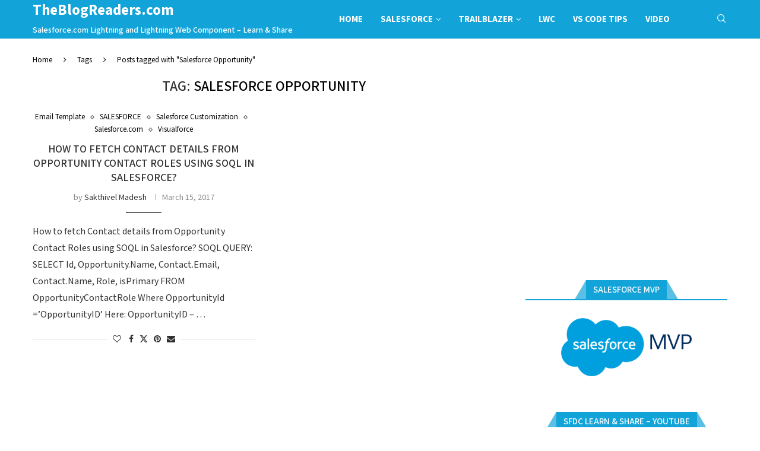

--- FILE ---
content_type: text/html; charset=utf-8
request_url: https://www.google.com/recaptcha/api2/aframe
body_size: 267
content:
<!DOCTYPE HTML><html><head><meta http-equiv="content-type" content="text/html; charset=UTF-8"></head><body><script nonce="CV-nFuxXIhcq_iHELfTfZA">/** Anti-fraud and anti-abuse applications only. See google.com/recaptcha */ try{var clients={'sodar':'https://pagead2.googlesyndication.com/pagead/sodar?'};window.addEventListener("message",function(a){try{if(a.source===window.parent){var b=JSON.parse(a.data);var c=clients[b['id']];if(c){var d=document.createElement('img');d.src=c+b['params']+'&rc='+(localStorage.getItem("rc::a")?sessionStorage.getItem("rc::b"):"");window.document.body.appendChild(d);sessionStorage.setItem("rc::e",parseInt(sessionStorage.getItem("rc::e")||0)+1);localStorage.setItem("rc::h",'1767131655863');}}}catch(b){}});window.parent.postMessage("_grecaptcha_ready", "*");}catch(b){}</script></body></html>

--- FILE ---
content_type: text/plain
request_url: https://www.google-analytics.com/j/collect?v=1&_v=j102&a=155061883&t=pageview&_s=1&dl=https%3A%2F%2Ftheblogreaders.com%2Ftag%2Fsalesforce-opportunity%2F&ul=en-us%40posix&dt=Salesforce%20Opportunity%20Archives%20-%20TheBlogReaders.com&sr=1280x720&vp=1280x720&_u=IEBAAEABAAAAACAAI~&jid=178998547&gjid=583820098&cid=917554263.1767131654&tid=UA-35877051-1&_gid=47419147.1767131654&_r=1&_slc=1&z=302479625
body_size: -286
content:
2,cG-MHLPPM2HGK